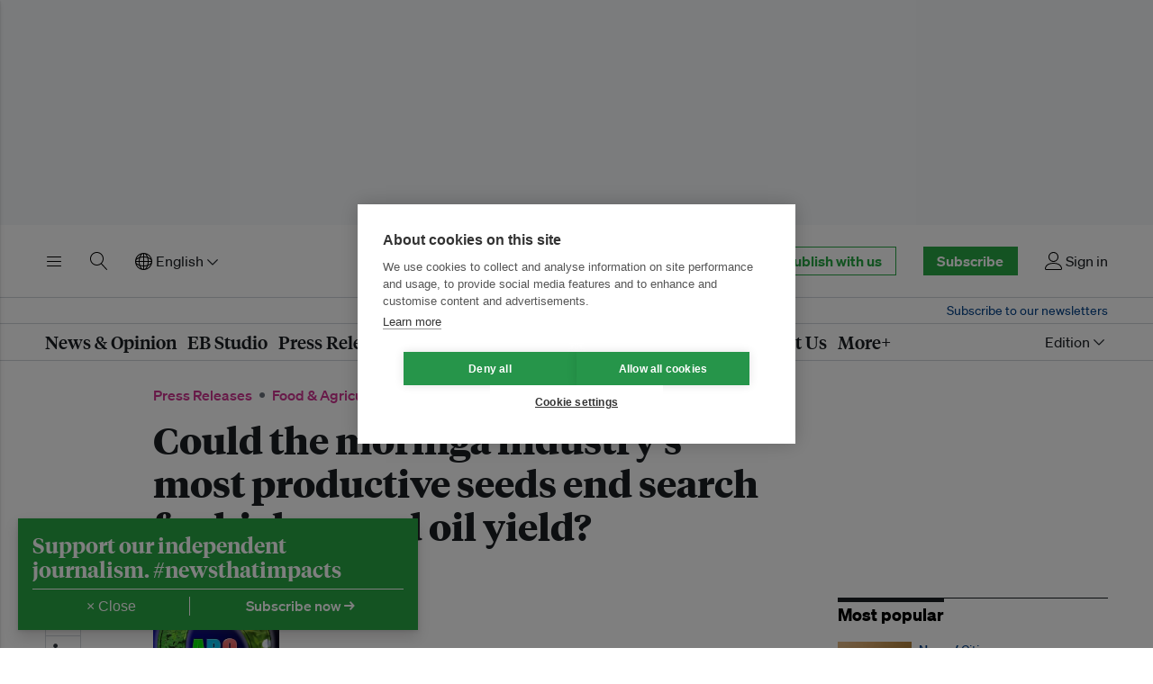

--- FILE ---
content_type: text/html; charset=utf-8
request_url: https://www.eco-business.com/mega-menu/news/
body_size: 1762
content:








<div class="eb-header__mega" id="eb-header-mega-news" role="group" aria-labelledby="eb-header-nav-news" data-eb-header-mega="true" aria-hidden="true" aria-expanded="false">
    <div class="eb-header__container">
        <div class="eb-header__mega-wrapper eb-header__mega-wrapper--news">
            <div class="eb-header__mega-column eb-header__mega-column--subsections">
                <div class="eb-header__mega-heading">Sections</div>
                <div class="eb-header__mega-content">
                    <ul class="eb-header__mega-list eb-header__mega-list--news-sections">
                        
                        <li class="eb-header__mega-item">
                            <a class="eb-header__mega-link" href="/news/industryspotlight/">Industry Spotlight</a>
                        </li>
                        <li class="eb-header__mega-item">
                            <a class="eb-header__mega-link" href="/news/featureseries/">Feature Series</a>
                        </li>
                        <li class="eb-header__mega-item">
                            <a class="eb-header__mega-link" href="/news/specialreport/">Special Reports</a>
                        </li>
                        <li class="eb-header__mega-item">
                            <a class="eb-header__mega-link" href="/podcasts/">Podcasts</a>
                        </li>
                        <li class="eb-header__mega-item">
                            <a class="eb-header__mega-link" href="/videos/">Videos</a>
                        </li>
                        
                    </ul>
                </div>
            </div>
            <div class="eb-header__mega-column eb-header__mega-column--story">
                <div class="eb-header__mega-heading">Featured</div>
                <div class="eb-header__mega-content">
                    
                    
                    <div class="eb-item eb-item--has-image eb-item--overlay u-no-margin">
                        <div class="eb-item__container">
                            <div class="eb-item__media-wrapper">
                                <div class="eb-item__image-container u-responsive-ratio u-responsive-ratio--hd">
                                    


<picture>
    
    <source media="(min-width: 980px) and (-webkit-min-device-pixel-ratio: 1.25), (min-width: 980px) and (min-resolution: 120dpi)" sizes="332px" data-srcset="https://eco-business.imgix.net/ebmedia/fileuploads/Hezri_Adnan.jpg?ar=16%3A9&auto=format&dpr=2&fit=crop&ixlib=django-1.2.0&q=45&width=332 664w">
    <source media="(min-width: 980px)" sizes="332px" data-srcset="https://eco-business.imgix.net/ebmedia/fileuploads/Hezri_Adnan.jpg?ar=16%3A9&auto=format&fit=crop&ixlib=django-1.2.0&q=85&width=332 332w">
    
    <source media="(min-width: 740px) and (-webkit-min-device-pixel-ratio: 1.25), (min-width: 740px) and (min-resolution: 120dpi)" sizes="340px" data-srcset="https://eco-business.imgix.net/ebmedia/fileuploads/Hezri_Adnan.jpg?ar=16%3A9&auto=format&dpr=2&fit=crop&ixlib=django-1.2.0&q=45&width=680 680w">
    <source media="(min-width: 740px)" sizes="340px" data-srcset="https://eco-business.imgix.net/ebmedia/fileuploads/Hezri_Adnan.jpg?ar=16%3A9&auto=format&fit=crop&ixlib=django-1.2.0&q=85&width=350 340w">
    
    <source media="(min-width: 0px) and (-webkit-min-device-pixel-ratio: 1.25), (min-width: 0px) and (min-resolution: 120dpi)" sizes="140px" data-srcset="https://eco-business.imgix.net/ebmedia/fileuploads/Hezri_Adnan.jpg?ar=16%3A9&auto=format&dpr=2&fit=crop&ixlib=django-1.2.0&q=45&width=140 280w">
    <source media="(min-width: 0px)" sizes="140px" data-srcset="https://eco-business.imgix.net/ebmedia/fileuploads/Hezri_Adnan.jpg?ar=16%3A9&auto=format&fit=crop&ixlib=django-1.2.0&q=85&width=605 605w, https://eco-business.imgix.net/ebmedia/fileuploads/Hezri_Adnan.jpg?ar=16%3A9&auto=format&fit=crop&ixlib=django-1.2.0&q=85&width=140 460w, https://eco-business.imgix.net/ebmedia/fileuploads/Hezri_Adnan.jpg?ar=16%3A9&auto=format&fit=crop&ixlib=django-1.2.0&q=85&width=445 140w">
    
    <img data-src="https://eco-business.imgix.net/ebmedia/fileuploads/Hezri_Adnan.jpg?ar=16%3A9&auto=format&fit=crop&ixlib=django-1.2.0&q=85&width=300" loading="lazy" class="lazyload " alt="Dr Hezri Adnan joins UNDP Malaysia as senior advisor on sustainable development">
</picture>

                                </div>
                            </div>
                            <div class="eb-item__content">
                                <div class="eb-item__header">
                                    <h4 class="eb-item__sub-title">
                                        <a class="u-faux-block-link__promote" href="/category/policy-finance/">
                                            
                                                Policy &amp; Finance
                                            
                                        </a>
                                    </h4>
                                    <h3 class="eb-item__title">
                                        <a href="/news/dr-hezri-adnan-joins-undp-malaysia-as-senior-advisor-on-sustainable-development/" class="eb-item__link">
                                            
                                            Dr Hezri Adnan joins UNDP Malaysia as senior advisor on sustainable development
                                        </a>
                                    </h3>
                                </div>
                            </div>
                            <a href="/news/dr-hezri-adnan-joins-undp-malaysia-as-senior-advisor-on-sustainable-development/" class="u-faux-block-link__overlay" tabindex="-1" aria-hidden="true">Dr Hezri Adnan joins UNDP Malaysia as senior advisor on sustainable development</a>
                        </div>
                    </div>
                    
                </div>
            </div>
            <div class="eb-header__mega-column eb-header__mega-column--articles">
                <div class="eb-header__mega-heading">Most popular</div>
                <div class="eb-header__mega-content">
                    
                        
                        
                            <ol class="eb-header__mega-list eb-header__mega-list--news-most-popular">
                                
                                    <li class="eb-header__mega-item">
                                        <a href="/news/bangkok-vientiane-choke-as-hazardous-haze-pushes-air-pollution-beyond-health-limits/" class="eb-header__mega-link">
                                            
                                            Bangkok, Vientiane choke as hazardous haze pushes air pollution beyond health limits
                                        </a>
                                    </li>
                                
                                    <li class="eb-header__mega-item">
                                        <a href="/news/high-costs-higher-risks-can-the-philippines-power-its-data-centre-hub-ambitions/" class="eb-header__mega-link">
                                            
                                            High costs, higher risks: Can the Philippines power its data centre hub ambitions?
                                        </a>
                                    </li>
                                
                                    <li class="eb-header__mega-item">
                                        <a href="/news/analysis-coal-power-drops-in-china-and-india-for-first-time-in-52-years-after-clean-energy-records/" class="eb-header__mega-link">
                                            
                                            Analysis: Coal power drops in China and India for first time in 52 years after clean-energy records
                                        </a>
                                    </li>
                                
                                    <li class="eb-header__mega-item">
                                        <a href="/news/malaysia-to-procure-over-1000-electric-buses-nationwide-in-green-push/" class="eb-header__mega-link">
                                            
                                            Malaysia to procure over 1,000 electric buses nationwide in green push
                                        </a>
                                    </li>
                                
                                    <li class="eb-header__mega-item">
                                        <a href="/news/malaysias-defence-ministry-to-adopt-esg-framework-amid-corruption-probe/" class="eb-header__mega-link">
                                            
                                            Malaysia’s defence ministry to adopt ESG framework amid corruption probe
                                        </a>
                                    </li>
                                
                                    <li class="eb-header__mega-item">
                                        <a href="/news/what-chief-sustainability-officers-fear-in-2026/" class="eb-header__mega-link">
                                            
                                            What chief sustainability officers fear in 2026
                                        </a>
                                    </li>
                                
                            </ol>
                        
                    
                </div>
            </div>
            <div class="eb-header__mega-column eb-header__mega-column--tags">
                <div class="eb-header__mega-heading">Tags</div>
                <div class="eb-header__mega-content">
                    <ul class="eb-header__mega-list">
                        
                    </ul>
                    <ul class="eb-article__meta-categories__list u-large-bottom-margin">
                        <li class="eb-article__meta-categories__list-item">
                            <a href="/tags/climate/" class="eb-article__meta-categories__link">climate</a>
                        </li>
                        <li class="eb-article__meta-categories__list-item">
                            <a href="/tags/emissions/" class="eb-article__meta-categories__link">emissions</a>
                        </li>
                        <li class="eb-article__meta-categories__list-item">
                            <a href="/tags/energy-transition/" class="eb-article__meta-categories__link">energy transition</a>
                        </li>
                        <li class="eb-article__meta-categories__list-item">
                            <a href="/tags/inequality/" class="eb-article__meta-categories__link">inequality</a>
                        </li>
                        <li class="eb-article__meta-categories__list-item">
                            <a href="/tags/financing/" class="eb-article__meta-categories__link">financing</a>
                        </li>
                        <li class="eb-article__meta-categories__list-item">
                            <a href="/tags/decarbonisation/" class="eb-article__meta-categories__link">decarbonisation</a>
                        </li>
                        <li class="eb-article__meta-categories__list-item">
                            <a href="/tags/investment/" class="eb-article__meta-categories__link">investment</a>
                        </li>
                        <li class="eb-article__meta-categories__list-item">
                            <a href="/tags/un/" class="eb-article__meta-categories__link">UN</a>
                        </li>
                        <li class="eb-article__meta-categories__list-item">
                            <a href="/tags/conservation/" class="eb-article__meta-categories__link">conservation</a>
                        </li>
                        <li class="eb-article__meta-categories__list-item">
                            <a href="/tags/sustainable-development/" class="eb-article__meta-categories__link">sustainable development</a>
                        </li>
                        <li class="eb-article__meta-categories__list-item">
                            <a href="/tags/governance/" class="eb-article__meta-categories__link">governance</a>
                        </li>
                    </ul>
                </div>
            </div>
        </div>
    </div>
</div>


--- FILE ---
content_type: text/html; charset=utf-8
request_url: https://www.google.com/recaptcha/api2/aframe
body_size: 268
content:
<!DOCTYPE HTML><html><head><meta http-equiv="content-type" content="text/html; charset=UTF-8"></head><body><script nonce="wl_FL9q3AOAZlTcD8QB_pQ">/** Anti-fraud and anti-abuse applications only. See google.com/recaptcha */ try{var clients={'sodar':'https://pagead2.googlesyndication.com/pagead/sodar?'};window.addEventListener("message",function(a){try{if(a.source===window.parent){var b=JSON.parse(a.data);var c=clients[b['id']];if(c){var d=document.createElement('img');d.src=c+b['params']+'&rc='+(localStorage.getItem("rc::a")?sessionStorage.getItem("rc::b"):"");window.document.body.appendChild(d);sessionStorage.setItem("rc::e",parseInt(sessionStorage.getItem("rc::e")||0)+1);localStorage.setItem("rc::h",'1768974860030');}}}catch(b){}});window.parent.postMessage("_grecaptcha_ready", "*");}catch(b){}</script></body></html>